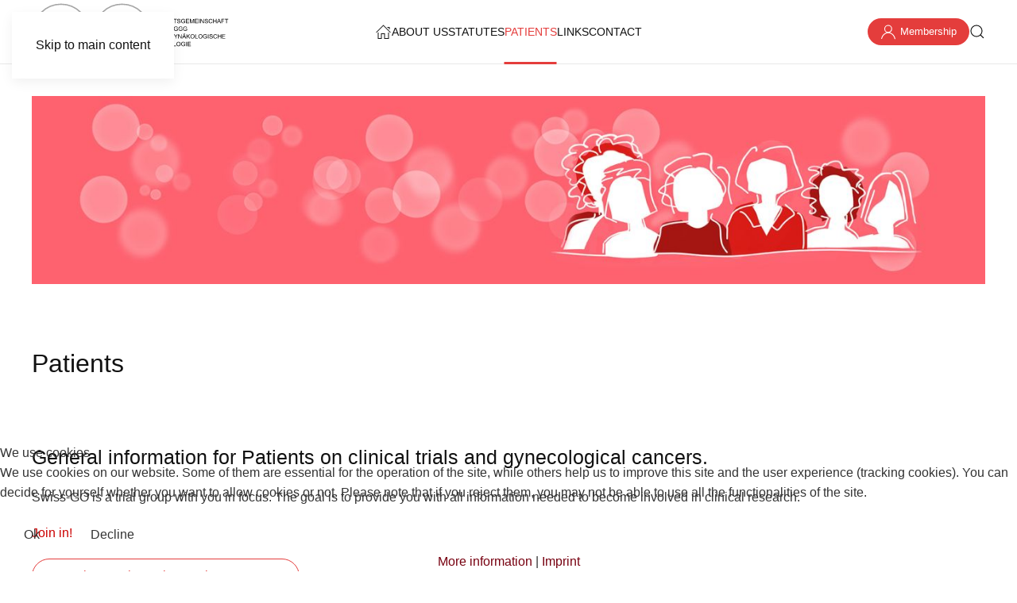

--- FILE ---
content_type: text/html; charset=utf-8
request_url: https://swissago.ch/patients
body_size: 5659
content:
<!DOCTYPE html>
<html lang="en-gb" dir="ltr">
    
<head>
<script type="text/javascript">  (function(){    function blockCookies(disableCookies, disableLocal, disableSession){    if(disableCookies == 1){    if(!document.__defineGetter__){    Object.defineProperty(document, 'cookie',{    get: function(){ return ''; },    set: function(){ return true;}    });    }else{    var oldSetter = document.__lookupSetter__('cookie');    if(oldSetter) {    Object.defineProperty(document, 'cookie', {    get: function(){ return ''; },    set: function(v){    if(v.match(/reDimCookieHint\=/) || v.match(/8cdff2dab2f54c2c992c9f5b3c4ccb56\=/)) {    oldSetter.call(document, v);    }    return true;    }    });    }    }    var cookies = document.cookie.split(';');    for (var i = 0; i < cookies.length; i++) {    var cookie = cookies[i];    var pos = cookie.indexOf('=');    var name = '';    if(pos > -1){    name = cookie.substr(0, pos);    }else{    name = cookie;    }    if(name.match(/reDimCookieHint/)) {    document.cookie = name + '=; expires=Thu, 01 Jan 1970 00:00:00 GMT';    }    }    }    if(disableLocal == 1){    window.localStorage.clear();    window.localStorage.__proto__ = Object.create(window.Storage.prototype);    window.localStorage.__proto__.setItem = function(){ return undefined; };    }    if(disableSession == 1){    window.sessionStorage.clear();    window.sessionStorage.__proto__ = Object.create(window.Storage.prototype);    window.sessionStorage.__proto__.setItem = function(){ return undefined; };    }    }    blockCookies(1,1,1);    }());    </script>


        <meta charset="utf-8">
	<meta name="rights" content="Swiss AGO">
	<meta name="author" content="J. Frank">
	<meta name="viewport" content="width=device-width, initial-scale=1">
	<meta name="description" content="General information for Patients on clinical trials and gynecological cancers">
	<meta name="generator" content="Joomla! - Open Source Content Management">
	<title>Patients</title>
	<link href="https://swissago.ch/component/finder/search?format=opensearch&amp;Itemid=101" rel="search" title="OpenSearch Swiss AGO" type="application/opensearchdescription+xml">

                <link rel="icon" href="/images/favicon.ico" sizes="any">
                                <link rel="apple-touch-icon" href="/images/apple_touch_icon.png">
                <link href="/media/vendor/joomla-custom-elements/css/joomla-alert.min.css?0.4.1" rel="stylesheet">
	<link href="/plugins/system/cookiehint/css/redimstyle.css?7ee732" rel="stylesheet">
	<link href="/media/system/css/joomla-fontawesome.min.css?5.0.2" rel="preload" as="style" onload="this.onload=null;this.rel='stylesheet'">
	<link href="/templates/yootheme/css/theme.9.css?1768488629" rel="stylesheet">
	<link href="/media/plg_system_jcepro/site/css/content.min.css?86aa0286b6232c4a5b58f892ce080277" rel="stylesheet">
	<style>#redim-cookiehint-bottom {position: fixed; z-index: 99999; left: 0px; right: 0px; bottom: 0px; top: auto !important;}</style>

        <script src="/media/vendor/awesomplete/js/awesomplete.min.js?1.1.7" defer></script>
	<script type="application/json" class="joomla-script-options new">{"joomla.jtext":{"JLIB_JS_AJAX_ERROR_OTHER":"An error has occurred while fetching the JSON data: HTTP %s status code.","JLIB_JS_AJAX_ERROR_PARSE":"A parse error has occurred while processing the following JSON data:<br><code style=\"color:inherit;white-space:pre-wrap;padding:0;margin:0;border:0;background:inherit;\">%s<\/code>","ERROR":"Error","MESSAGE":"Message","NOTICE":"Notice","WARNING":"Warning","JCLOSE":"Close","JOK":"OK","JOPEN":"Open"},"finder-search":{"url":"\/component\/finder\/?task=suggestions.suggest&amp;format=json&amp;tmpl=component&amp;Itemid=101"},"system.paths":{"root":"","rootFull":"https:\/\/swissago.ch\/","base":"","baseFull":"https:\/\/swissago.ch\/"},"csrf.token":"37849c230016ecbdcbef2e6b03785433"}</script>
	<script src="/media/system/js/core.min.js?a3d8f8"></script>
	<script src="/media/com_finder/js/finder.min.js?755761" type="module"></script>
	<script src="/media/system/js/messages.min.js?9a4811" type="module"></script>
	<script src="/templates/yootheme/vendor/assets/uikit/dist/js/uikit.min.js?5.0.2"></script>
	<script src="/templates/yootheme/vendor/assets/uikit/dist/js/uikit-icons-design-escapes.min.js?5.0.2"></script>
	<script src="/templates/yootheme/assets/site/js/theme.js?5.0.2"></script>
	<script type="application/ld+json">{"@context":"https://schema.org","@graph":[{"@type":"Organization","@id":"https://swissago.ch/#/schema/Organization/base","name":"Swiss AGO","url":"https://swissago.ch/"},{"@type":"WebSite","@id":"https://swissago.ch/#/schema/WebSite/base","url":"https://swissago.ch/","name":"Swiss AGO","publisher":{"@id":"https://swissago.ch/#/schema/Organization/base"},"potentialAction":{"@type":"SearchAction","target":"https://swissago.ch/component/finder/search?q={search_term_string}&amp;Itemid=101","query-input":"required name=search_term_string"}},{"@type":"WebPage","@id":"https://swissago.ch/#/schema/WebPage/base","url":"https://swissago.ch/patients","name":"Patients","description":"General information for Patients on clinical trials and gynecological cancers","isPartOf":{"@id":"https://swissago.ch/#/schema/WebSite/base"},"about":{"@id":"https://swissago.ch/#/schema/Organization/base"},"inLanguage":"en-GB"},{"@type":"Article","@id":"https://swissago.ch/#/schema/com_content/article/56","name":"Patients","headline":"Patients","inLanguage":"en-GB","author":{"@type":"Person","name":"J. Frank"},"articleSection":"Association","dateCreated":"2023-04-23T09:35:06+00:00","isPartOf":{"@id":"https://swissago.ch/#/schema/WebPage/base"}}]}</script>
	<script>window.yootheme ||= {}; yootheme.theme = {"i18n":{"close":{"label":"Close"},"totop":{"label":"Back to top"},"marker":{"label":"Open"},"navbarToggleIcon":{"label":"Open Menu"},"paginationPrevious":{"label":"Previous page"},"paginationNext":{"label":"Next Page"},"searchIcon":{"toggle":"Open Search","submit":"Submit Search"},"slider":{"next":"Next slide","previous":"Previous slide","slideX":"Slide %s","slideLabel":"%s of %s"},"slideshow":{"next":"Next slide","previous":"Previous slide","slideX":"Slide %s","slideLabel":"%s of %s"},"lightboxPanel":{"next":"Next slide","previous":"Previous slide","slideLabel":"%s of %s","close":"Close"}}};</script>

    </head>
    <body class="">

        <div class="uk-hidden-visually uk-notification uk-notification-top-left uk-width-auto">
            <div class="uk-notification-message">
                <a href="#tm-main" class="uk-link-reset">Skip to main content</a>
            </div>
        </div>

        
        
        <div class="tm-page">

                        


<header class="tm-header-mobile uk-hidden@l">


        <div uk-sticky cls-active="uk-navbar-sticky" sel-target=".uk-navbar-container">
    
        <div class="uk-navbar-container">

            <div class="uk-container uk-container-expand">
                <nav class="uk-navbar" uk-navbar="{&quot;align&quot;:&quot;center&quot;,&quot;container&quot;:&quot;.tm-header-mobile &gt; [uk-sticky]&quot;,&quot;boundary&quot;:&quot;.tm-header-mobile .uk-navbar-container&quot;}">

                                        <div class="uk-navbar-left ">

                                                    <a href="https://swissago.ch/" aria-label="Back to home" class="uk-logo uk-navbar-item">
    <img src="/images/logo-AGO.svg" width="220" height="64" alt="Swiss AGO"></a>
                        
                        
                        
                    </div>
                    
                    
                                        <div class="uk-navbar-right">

                                                    <a uk-toggle href="#tm-dialog-mobile" class="uk-navbar-toggle">

        
        <div uk-navbar-toggle-icon></div>

        
    </a>
                        
                                                    
                        
                    </div>
                    
                </nav>
            </div>

        </div>

        </div>
    



        <div id="tm-dialog-mobile" uk-offcanvas="container: true; overlay: true" mode="slide">
        <div class="uk-offcanvas-bar uk-flex uk-flex-column">

                        <button class="uk-offcanvas-close uk-close-large" type="button" uk-close uk-toggle="cls: uk-close-large; mode: media; media: @s"></button>
            
                        <div class="uk-margin-auto-bottom">
                
<div class="uk-grid uk-child-width-1-1" uk-grid>    <div>
<div class="uk-panel" id="module-119">

    
    
<ul class="uk-nav uk-nav-default">
    
	<li class="item-218"><a href="/membership"><span class="uk-margin-xsmall-right" uk-icon="icon: users;"></span> Membership</a></li></ul>

</div>
</div>    <div>
<div class="uk-panel" id="module-93">

    
    
<div class="uk-grid-margin uk-grid tm-grid-expand uk-child-width-1-1">
    
        
<div class="uk-width-1-1">
    
        
            
            
            
                
                    <hr>
                
            
        
    
</div>
    
</div>
</div>
</div>    <div>
<div class="uk-panel" id="module-120">

    
    
<ul class="uk-nav uk-nav-default">
    
	<li class="item-101"><a href="/"><span uk-icon="icon: home;"></span> </a></li>
	<li class="item-219 uk-parent"><a href="/about-us">About us</a>
	<ul class="uk-nav-sub">

		<li class="item-220"><a href="/about-us/executive-board">Executive board</a></li>
		<li class="item-221"><a href="/about-us/members"> Members</a></li>
		<li class="item-222"><a href="/about-us/sponsors">Sponsors </a></li>
		<li class="item-223"><a href="/about-us/gyn-onkologen">Gyn.Onkologen</a></li></ul></li>
	<li class="item-224"><a href="/statutes">Statutes</a></li>
	<li class="item-225 uk-active"><a href="/patients">Patients</a></li>
	<li class="item-226"><a href="/links">Links</a></li>
	<li class="item-227"><a href="/contact">Contact</a></li></ul>

</div>
</div>    <div>
<div class="uk-panel" id="module-121">

    
    
<div class="uk-grid-margin uk-grid tm-grid-expand uk-child-width-1-1">
    
        
<div class="uk-width-1-1">
    
        
            
            
            
                
                    <hr>
                
            
        
    
</div>
    
</div>
</div>
</div>    <div>
<div class="uk-panel" id="module-118">

    
    
<ul class="uk-nav uk-nav-default">
    
	<li class="item-216"><a href="/imprint">Imprint</a></li>
	<li class="item-217"><a href="/privacy-policy">Privacy Policy</a></li></ul>

</div>
</div></div>
            </div>
            
            
        </div>
    </div>
    
    
    

</header>




<header class="tm-header uk-visible@l">



        <div uk-sticky media="@l" cls-active="uk-navbar-sticky" sel-target=".uk-navbar-container">
    
        <div class="uk-navbar-container">

            <div class="uk-container uk-container-large">
                <nav class="uk-navbar" uk-navbar="{&quot;align&quot;:&quot;center&quot;,&quot;container&quot;:&quot;.tm-header &gt; [uk-sticky]&quot;,&quot;boundary&quot;:&quot;.tm-header .uk-navbar-container&quot;}">

                                        <div class="uk-navbar-left ">

                                                    <a href="https://swissago.ch/" aria-label="Back to home" class="uk-logo uk-navbar-item">
    <img src="/images/logo-AGO.svg" width="250" height="73" alt="Swiss AGO"></a>
                        
                        
                        
                    </div>
                    
                                        <div class="uk-navbar-center">

                        
                                                    
<ul class="uk-navbar-nav" id="module-117">
    
	<li class="item-101"><a href="/" class="uk-preserve-width"><span uk-icon="icon: home;"></span> </a></li>
	<li class="item-219 uk-parent"><a href="/about-us">About us</a>
	<div class="uk-drop uk-navbar-dropdown"><div><ul class="uk-nav uk-navbar-dropdown-nav">

		<li class="item-220"><a href="/about-us/executive-board">Executive board</a></li>
		<li class="item-221"><a href="/about-us/members"> Members</a></li>
		<li class="item-222"><a href="/about-us/sponsors">Sponsors </a></li>
		<li class="item-223"><a href="/about-us/gyn-onkologen">Gyn.Onkologen</a></li></ul></div></div></li>
	<li class="item-224"><a href="/statutes">Statutes</a></li>
	<li class="item-225 uk-active"><a href="/patients">Patients</a></li>
	<li class="item-226"><a href="/links">Links</a></li>
	<li class="item-227"><a href="/contact">Contact</a></li></ul>

                        
                    </div>
                    
                                        <div class="uk-navbar-right">

                        
                                                    
<div class="uk-navbar-item" id="module-125">

    
    
<div class="uk-grid-margin uk-grid tm-grid-expand uk-child-width-1-1">
    
        
<div class="uk-width-1-1">
    
        
            
            
            
                
                    
<div class="uk-margin">
    
    
        
        
<a class="el-content uk-button uk-button-primary uk-button-small uk-flex-inline uk-flex-center uk-flex-middle" title="membership" href="/membership">
        <span class="uk-margin-xsmall-right" uk-icon="user"></span>    
        Membership    
    
</a>


        
    
    
</div>

                
            
        
    
</div>
    
</div>
</div>


    <a class="uk-navbar-toggle" id="module-tm-3" href="#search-tm-3-search" uk-search-icon uk-toggle></a>

    <div uk-modal id="search-tm-3-search" class="uk-modal">
        <div class="uk-modal-dialog uk-modal-body">

            
            
                <form id="search-tm-3" action="/component/finder/search?Itemid=101" method="get" role="search" class="uk-search js-finder-searchform uk-width-1-1 uk-search-medium"><input name="q" class="js-finder-search-query uk-search-input" placeholder="Search" required aria-label="Search" type="search" autofocus><input type="hidden" name="Itemid" value="101"><button uk-search-icon class="uk-search-icon-flip" type="submit"></button></form>
                
            
        </div>
    </div>


                        
                    </div>
                    
                </nav>
            </div>

        </div>

        </div>
    







</header>

            
            

            <main id="tm-main">

                
                <div id="system-message-container" aria-live="polite"></div>

                <!-- Builder #page -->
<div class="uk-section-default uk-section uk-section-small">
    
        
        
        
            
                                <div class="uk-container">                
                    
<div class="uk-grid-margin uk-grid tm-grid-expand uk-child-width-1-1">
    
        
<div class="uk-width-1-1">
    
        
            
            
            
                
                    
<div class="uk-margin uk-text-center">
        <img class="el-image" src="/images/headers/ago-header-02.jpg" alt="Patients" loading="lazy" width="3440" height="680" srcset="/media/yootheme/cache/ac/accf2b3e.jpg?src=images/headers/ago-header-02.jpg&amp;thumbnail=768,152,&amp;hash=4695b517 768w, /media/yootheme/cache/75/75fe7cc1.jpg?src=images/headers/ago-header-02.jpg&amp;thumbnail=1024,202,&amp;hash=dbf91c80 1024w, /media/yootheme/cache/8d/8dc69b3d.jpg?src=images/headers/ago-header-02.jpg&amp;thumbnail=1366,270,&amp;hash=9aa48787 1366w, /media/yootheme/cache/37/377287b3.jpg?src=images/headers/ago-header-02.jpg&amp;thumbnail=1600,316,&amp;hash=b201c2c1 1600w, /media/yootheme/cache/c4/c4ebeab8.jpg?src=images/headers/ago-header-02.jpg&amp;thumbnail=1920,380,&amp;hash=305eb7f1 1920w, /images/headers/ago-header-02.jpg 3440w" sizes="(min-width: 3440px) 3440px">    
    
</div>
                
            
        
    
</div>
    
</div>
                                </div>                
            
        
    
</div>
<div class="uk-section-default uk-section uk-section-small">
    
        
        
        
            
                                <div class="uk-container">                
                    
<div class="uk-grid-margin uk-grid tm-grid-expand uk-child-width-1-1">
    
        
<div class="uk-width-1-1">
    
        
            
            
            
                
                    
<h1 class="uk-h2">
    
        
                    Patients        
        
    
</h1>
                
            
        
    
</div>
    
</div>
                                </div>                
            
        
    
</div>
<div class="uk-section-default uk-section uk-section-small">
    
        
        
        
            
                                <div class="uk-container">                
                    
<div class="uk-grid-margin uk-grid tm-grid-expand uk-child-width-1-1">
    
        
<div class="uk-width-1-1">
    
        
            
            
            
                
                    <div class="uk-panel uk-margin"><h3>General information for Patients on clinical trials and gynecological cancers.</h3>
<p>Swiss-GO is a trial group with you in focus. The goal is to provide you with all information needed to become involved in clinical research.</p>
<p><span style="color: #cc0000;">Join in!</span>&nbsp;</p></div>
<div class="uk-margin">
    
    
        
        
<a class="el-content uk-button uk-button-default" href="https://swiss-go.ch/en/patients" target="_blank">
    
        Continue to the patient Swiss GO page    
    
</a>


        
    
    
</div>

                
            
        
    
</div>
    
</div>
                                </div>                
            
        
    
</div>
<div class="uk-section-muted uk-section">
    
        
        
        
            
                                <div class="uk-container">                
                    
<div class="uk-grid-margin uk-grid tm-grid-expand uk-child-width-1-1">
    
        
<div class="uk-width-1-1">
    
        
            
            
            
                
                    
<div class="uk-margin uk-text-center">
        <img class="el-image" src="/images/logo-AGO.svg" alt="Logo" loading="lazy" width="300" height="87">    
    
</div>
<h3 class="uk-text-center">
    
        
                    General Questions or Feedback? Send your inquiry now!        
        
    
</h3>
<div class="uk-margin uk-text-center">
    
    
        
        
<a class="el-content uk-button uk-button-default" href="/contact">
    
        Contact online    
    
</a>


        
    
    
</div>

                
            
        
    
</div>
    
</div>
                                </div>                
            
        
    
</div>

                
            </main>

            

                        <footer>
                <!-- Builder #footer -->
<div class="uk-section-secondary uk-section uk-section-small">
    
        
        
        
            
                                <div class="uk-container uk-container-large">                
                    
<div class="uk-grid tm-grid-expand uk-grid-column-collapse uk-margin" uk-grid>
    
        
<div class="uk-grid-item-match uk-flex-middle uk-width-1-3@m uk-flex-first@m">
    
        
            
            
                        <div class="uk-panel uk-width-1-1">            
                
                    <div class="uk-panel uk-text-small uk-margin uk-text-left@m uk-text-center">©
<script>
 document.currentScript.insertAdjacentHTML('afterend', '<time datetime="' + new Date().toJSON() + '">' + new Intl.DateTimeFormat(document.documentElement.lang, {year: 'numeric'}).format() + '</time>');     
// ]]></script>
SWISS AGO. All rights reserved.<br> Design by <a href="https://kallysoft.ch/" target="_blank" rel="noopener noreferrer">Kallysoft Informatik AG</a></div>
                
                        </div>            
        
    
</div>
<div class="uk-grid-item-match uk-flex-middle uk-width-1-3@m uk-flex-first@m">
    
        
            
            
                        <div class="uk-panel uk-width-1-1">            
                
                    
<div class="uk-text-center"><a href="#" uk-totop uk-scroll></a></div>
                
                        </div>            
        
    
</div>
<div class="uk-width-1-3@m uk-flex-first">
    
        
            
            
            
                
                    
<div class="uk-margin uk-text-right@m uk-text-center">
    
        <ul class="uk-margin-remove-bottom uk-subnav  uk-subnav-divider uk-flex-right@m uk-flex-center" uk-margin>                <li class="el-item ">
<a class="el-link" href="/imprint">
        Imprint
</a></li>
                <li class="el-item ">
<a class="el-link" href="/privacy-policy">
        Privacy Policy
</a></li>
                </ul>
    
</div>
                
            
        
    
</div>
    
</div>
                                </div>                
            
        
    
</div>            </footer>
            
        </div>

        
        

    
<script type="text/javascript">   function cookiehintsubmitnoc(obj) {     if (confirm("A refusal will affect the functions of the website. Do you really want to decline?")) {       document.cookie = 'reDimCookieHint=-1; expires=0; path=/';       cookiehintfadeOut(document.getElementById('redim-cookiehint-bottom'));       return true;     } else {       return false;     }   } </script> <div id="redim-cookiehint-bottom">   <div id="redim-cookiehint">     <div class="cookiehead">       <span class="headline">We use cookies</span>     </div>     <div class="cookiecontent">   <p>We use cookies on our website. Some of them are essential for the operation of the site, while others help us to improve this site and the user experience (tracking cookies). You can decide for yourself whether you want to allow cookies or not. Please note that if you reject them, you may not be able to use all the functionalities of the site.</p>    </div>     <div class="cookiebuttons">       <a id="cookiehintsubmit" onclick="return cookiehintsubmit(this);" href="https://swissago.ch/patients?rCH=2"         class="btn">Ok</a>           <a id="cookiehintsubmitno" onclick="return cookiehintsubmitnoc(this);" href="https://swissago.ch/patients?rCH=-2"           class="btn">Decline</a>          <div class="text-center" id="cookiehintinfo">              <a target="_self" href="https://swissago.ch/privacy-policy">More information</a>                  |                  <a target="_self" href="https://swissago.ch/imprint">Imprint</a>            </div>      </div>     <div class="clr"></div>   </div> </div>     <script type="text/javascript">        if (!navigator.cookieEnabled) {         document.addEventListener("DOMContentLoaded", function (event) {           document.getElementById('redim-cookiehint-bottom').remove();         });       }        function cookiehintfadeOut(el) {         el.style.opacity = 1;         (function fade() {           if ((el.style.opacity -= .1) < 0) {             el.style.display = "none";           } else {             requestAnimationFrame(fade);           }         })();       }             function cookiehintsubmit(obj) {         document.cookie = 'reDimCookieHint=1; expires=Fri, 15 Jan 2027 23:59:59 GMT;; path=/';         cookiehintfadeOut(document.getElementById('redim-cookiehint-bottom'));         return true;       }        function cookiehintsubmitno(obj) {         document.cookie = 'reDimCookieHint=-1; expires=0; path=/';         cookiehintfadeOut(document.getElementById('redim-cookiehint-bottom'));         return true;       }     </script>     
</body>
</html>


--- FILE ---
content_type: image/svg+xml
request_url: https://swissago.ch/images/logo-AGO.svg
body_size: 3884
content:
<?xml version="1.0" encoding="utf-8"?>
<!-- Generator: Adobe Illustrator 27.5.0, SVG Export Plug-In . SVG Version: 6.00 Build 0)  -->
<svg version="1.1" id="Logo" xmlns="http://www.w3.org/2000/svg" xmlns:xlink="http://www.w3.org/1999/xlink" x="0px" y="0px"
	 viewBox="0 0 930 270.2" style="enable-background:new 0 0 930 270.2;" xml:space="preserve">
<style type="text/css">
	.st0{fill:#FFFFFF;stroke:#A6A6A6;stroke-width:6;stroke-miterlimit:8;}
	.st1{fill:#FF0000;}
	.st2{fill:none;stroke:#FF0000;stroke-width:6;stroke-miterlimit:8;}
</style>
<g>
	<path class="st0" d="M292.6,135c0-71.8,58.2-130,130-130s130,58.2,130,130c0,71.8-58.2,130-130,130S292.6,206.8,292.6,135
		L292.6,135z"/>
	<g>
		<path class="st1" d="M393.7,160.8h-11.3l-4.5-11.7h-20.6l-4.3,11.7h-11l20.1-51.5h11L393.7,160.8z M374.6,140.4l-7.1-19.1l-7,19.1
			H374.6z"/>
		<path class="st1" d="M423.2,141.8v-8.7h22.4v20.5c-2.2,2.1-5.3,4-9.5,5.6c-4.1,1.6-8.3,2.4-12.6,2.4c-5.4,0-10.1-1.1-14.1-3.4
			s-7-5.5-9-9.7c-2-4.2-3-8.8-3-13.7c0-5.4,1.1-10.1,3.4-14.3c2.2-4.2,5.5-7.4,9.9-9.6c3.3-1.7,7.4-2.6,12.3-2.6
			c6.4,0,11.4,1.3,15,4c3.6,2.7,5.9,6.4,6.9,11.1l-10.3,1.9c-0.7-2.5-2.1-4.5-4.1-6c-2-1.5-4.5-2.2-7.5-2.2c-4.5,0-8.2,1.4-10.8,4.3
			c-2.7,2.9-4,7.2-4,12.8c0,6.1,1.4,10.7,4.1,13.8c2.7,3.1,6.3,4.6,10.7,4.6c2.2,0,4.4-0.4,6.6-1.3c2.2-0.9,4.1-1.9,5.6-3.1v-6.5
			H423.2z"/>
		<path class="st1" d="M453.1,135.3c0-5.2,0.8-9.7,2.4-13.2c1.2-2.6,2.8-5,4.8-7.1c2-2.1,4.2-3.6,6.7-4.6c3.2-1.4,6.9-2,11.1-2
			c7.6,0,13.7,2.4,18.2,7.1c4.6,4.7,6.8,11.3,6.8,19.7c0,8.3-2.3,14.8-6.8,19.5c-4.5,4.7-10.6,7-18.1,7c-7.7,0-13.8-2.3-18.3-7
			C455.4,149.9,453.1,143.5,453.1,135.3z M463.9,135c0,5.8,1.3,10.3,4,13.3c2.7,3,6.1,4.5,10.3,4.5s7.6-1.5,10.2-4.5s4-7.5,4-13.4
			c0-5.9-1.3-10.3-3.9-13.2c-2.6-2.9-6-4.4-10.3-4.4s-7.7,1.5-10.4,4.4C465.2,124.6,463.9,129,463.9,135z"/>
	</g>
</g>
<g id="Kreuz">
	<path class="st0" d="M6.8,135C6.8,63.2,65,5,136.8,5s130,58.2,130,130c0,71.8-58.2,130-130,130S6.8,206.8,6.8,135L6.8,135z"/>
	<polygon class="st2" points="95.2,120.8 122.5,120.8 122.5,93.5 151,93.5 151,120.8 178.3,120.8 178.3,149.2 151,149.2 151,176.4 
		122.5,176.4 122.5,149.2 95.2,149.2 95.2,120.8 	"/>
</g>
<g>
	<path d="M578,94.2l7.7-20h2.9l8.2,20h-3l-2.3-6.1H583l-2.2,6.1H578z M583.8,86h6.8l-2.1-5.6c-0.6-1.7-1.1-3.1-1.4-4.2
		c-0.3,1.3-0.6,2.6-1.1,3.8L583.8,86z"/>
	<path d="M598.9,94.2v-20h8.9c1.8,0,3.1,0.2,4.1,0.5c0.9,0.4,1.7,1,2.2,1.9c0.6,0.9,0.8,1.9,0.8,3c0,1.4-0.5,2.6-1.4,3.6
		c-0.9,1-2.3,1.6-4.3,1.9c0.7,0.3,1.2,0.7,1.6,1c0.8,0.7,1.5,1.6,2.2,2.7l3.5,5.5h-3.3l-2.7-4.2c-0.8-1.2-1.4-2.1-1.9-2.8
		c-0.5-0.6-1-1.1-1.3-1.3c-0.4-0.3-0.8-0.4-1.2-0.5c-0.3-0.1-0.8-0.1-1.5-0.1h-3.1v8.9H598.9z M601.5,83h5.7c1.2,0,2.2-0.1,2.8-0.4
		c0.7-0.3,1.2-0.7,1.6-1.2c0.4-0.6,0.5-1.2,0.5-1.8c0-0.9-0.3-1.7-1-2.3c-0.7-0.6-1.8-0.9-3.3-0.9h-6.3V83z"/>
	<path d="M618.9,94.2v-20h7.5c1.5,0,2.8,0.2,3.7,0.6c0.9,0.4,1.6,1,2.2,1.9c0.5,0.8,0.8,1.7,0.8,2.6c0,0.9-0.2,1.7-0.7,2.4
		c-0.5,0.8-1.2,1.4-2.1,1.8c1.2,0.4,2.1,1,2.8,1.8c0.7,0.9,1,1.9,1,3c0,0.9-0.2,1.8-0.6,2.6s-0.9,1.4-1.5,1.9s-1.3,0.8-2.2,1
		c-0.9,0.2-2,0.3-3.2,0.3H618.9z M621.6,82.6h4.3c1.2,0,2-0.1,2.5-0.2c0.7-0.2,1.2-0.5,1.5-1s0.5-1,0.5-1.8c0-0.7-0.2-1.3-0.5-1.8
		s-0.8-0.9-1.4-1c-0.6-0.2-1.6-0.3-3-0.3h-4V82.6z M621.6,91.9h5c0.9,0,1.5,0,1.8-0.1c0.6-0.1,1.1-0.3,1.5-0.5
		c0.4-0.3,0.7-0.6,1-1.1c0.3-0.5,0.4-1.1,0.4-1.7c0-0.7-0.2-1.4-0.6-1.9c-0.4-0.6-0.9-0.9-1.6-1.2c-0.7-0.2-1.7-0.3-2.9-0.3h-4.6
		V91.9z"/>
	<path d="M637.7,94.2v-20h14.5v2.4h-11.8v6.1h11.1V85h-11.1v6.8h12.3v2.4H637.7z"/>
	<path d="M656.8,94.2v-20h2.7v20H656.8z"/>
	<path d="M669.2,94.2V76.5h-6.6v-2.4h15.9v2.4h-6.6v17.7H669.2z"/>
	<path d="M680.3,87.8l2.5-0.2c0.1,1,0.4,1.8,0.8,2.5s1.1,1.2,2,1.6s1.9,0.6,3.1,0.6c1,0,1.9-0.2,2.7-0.5s1.4-0.7,1.7-1.2
		c0.4-0.5,0.6-1.1,0.6-1.7c0-0.6-0.2-1.2-0.5-1.6c-0.4-0.5-1-0.9-1.8-1.2c-0.5-0.2-1.7-0.5-3.6-1c-1.8-0.4-3.1-0.9-3.9-1.3
		c-1-0.5-1.7-1.1-2.1-1.9c-0.5-0.7-0.7-1.6-0.7-2.5c0-1,0.3-2,0.9-2.8c0.6-0.9,1.4-1.5,2.5-2c1.1-0.5,2.3-0.7,3.7-0.7
		c1.5,0,2.8,0.2,3.9,0.7s2,1.2,2.6,2.1s0.9,2,1,3.2l-2.5,0.2c-0.1-1.3-0.6-2.2-1.4-2.9c-0.8-0.6-2-1-3.5-1c-1.6,0-2.8,0.3-3.5,0.9
		s-1.1,1.3-1.1,2.1c0,0.7,0.3,1.3,0.8,1.8c0.5,0.5,1.8,0.9,4,1.4c2.2,0.5,3.6,0.9,4.4,1.3c1.2,0.5,2,1.2,2.6,2
		c0.6,0.8,0.8,1.8,0.8,2.9c0,1.1-0.3,2.1-0.9,3s-1.5,1.7-2.6,2.2s-2.4,0.8-3.9,0.8c-1.8,0-3.3-0.3-4.6-0.8s-2.2-1.3-2.9-2.4
		C680.7,90.3,680.3,89.1,680.3,87.8z"/>
	<path d="M709.2,86.4V84l8.5,0v7.4c-1.3,1-2.6,1.8-4,2.3s-2.8,0.8-4.3,0.8c-2,0-3.8-0.4-5.4-1.3c-1.6-0.8-2.8-2.1-3.6-3.7
		c-0.8-1.6-1.2-3.4-1.2-5.3c0-2,0.4-3.8,1.2-5.5c0.8-1.7,2-2.9,3.5-3.8s3.3-1.2,5.3-1.2c1.4,0,2.8,0.2,3.9,0.7
		c1.2,0.5,2.1,1.1,2.8,2c0.7,0.8,1.2,1.9,1.5,3.3l-2.4,0.7c-0.3-1-0.7-1.8-1.1-2.4c-0.4-0.6-1.1-1.1-1.9-1.4
		c-0.8-0.4-1.8-0.5-2.8-0.5c-1.2,0-2.3,0.2-3.1,0.6s-1.6,0.9-2.1,1.5s-1,1.3-1.3,2c-0.5,1.2-0.8,2.6-0.8,4c0,1.8,0.3,3.3,0.9,4.5
		s1.5,2.1,2.7,2.7c1.2,0.6,2.4,0.9,3.7,0.9c1.1,0,2.3-0.2,3.4-0.7c1.1-0.4,1.9-0.9,2.5-1.4v-3.7H709.2z"/>
	<path d="M721.7,94.2v-20h14.5v2.4h-11.8v6.1h11.1V85h-11.1v6.8h12.3v2.4H721.7z"/>
	<path d="M740.2,94.2v-20h4l4.7,14.2c0.4,1.3,0.8,2.3,1,3c0.2-0.7,0.6-1.8,1.1-3.2l4.8-13.9h3.6v20h-2.6V77.5l-5.8,16.8h-2.4
		l-5.8-17.1v17.1H740.2z"/>
	<path d="M763.6,94.2v-20h14.5v2.4h-11.8v6.1h11.1V85h-11.1v6.8h12.3v2.4H763.6z"/>
	<path d="M782.7,94.2v-20h2.7v20H782.7z"/>
	<path d="M790,94.2v-20h2.7l10.5,15.7V74.2h2.5v20h-2.7l-10.5-15.8v15.8H790z"/>
	<path d="M809.3,87.8l2.5-0.2c0.1,1,0.4,1.8,0.8,2.5s1.1,1.2,2,1.6s1.9,0.6,3.1,0.6c1,0,1.9-0.2,2.7-0.5s1.4-0.7,1.7-1.2
		c0.4-0.5,0.6-1.1,0.6-1.7c0-0.6-0.2-1.2-0.5-1.6c-0.4-0.5-1-0.9-1.8-1.2c-0.5-0.2-1.7-0.5-3.6-1c-1.8-0.4-3.1-0.9-3.9-1.3
		c-1-0.5-1.7-1.1-2.1-1.9c-0.5-0.7-0.7-1.6-0.7-2.5c0-1,0.3-2,0.9-2.8c0.6-0.9,1.4-1.5,2.5-2c1.1-0.5,2.3-0.7,3.7-0.7
		c1.5,0,2.8,0.2,3.9,0.7s2,1.2,2.6,2.1s0.9,2,1,3.2l-2.5,0.2c-0.1-1.3-0.6-2.2-1.4-2.9c-0.8-0.6-2-1-3.5-1c-1.6,0-2.8,0.3-3.5,0.9
		s-1.1,1.3-1.1,2.1c0,0.7,0.3,1.3,0.8,1.8c0.5,0.5,1.8,0.9,4,1.4c2.2,0.5,3.6,0.9,4.4,1.3c1.2,0.5,2,1.2,2.6,2
		c0.6,0.8,0.8,1.8,0.8,2.9c0,1.1-0.3,2.1-0.9,3s-1.5,1.7-2.6,2.2s-2.4,0.8-3.9,0.8c-1.8,0-3.3-0.3-4.6-0.8s-2.2-1.3-2.9-2.4
		C809.7,90.3,809.4,89.1,809.3,87.8z"/>
	<path d="M843.2,87.2l2.7,0.7c-0.6,2.2-1.6,3.8-3,5c-1.4,1.1-3.2,1.7-5.3,1.7c-2.2,0-3.9-0.4-5.3-1.3c-1.4-0.9-2.4-2.2-3.1-3.8
		s-1.1-3.5-1.1-5.4c0-2.1,0.4-3.9,1.2-5.5c0.8-1.6,1.9-2.7,3.4-3.5s3.1-1.2,4.9-1.2c2,0,3.7,0.5,5.1,1.5c1.4,1,2.3,2.5,2.9,4.3
		l-2.6,0.6c-0.5-1.5-1.1-2.5-2-3.2c-0.9-0.7-2-1-3.3-1c-1.5,0-2.8,0.4-3.9,1.1s-1.8,1.7-2.2,3s-0.6,2.5-0.6,3.8
		c0,1.7,0.2,3.2,0.7,4.5s1.3,2.2,2.3,2.9s2.2,0.9,3.4,0.9c1.5,0,2.7-0.4,3.8-1.3C842.1,90.2,842.8,88.9,843.2,87.2z"/>
	<path d="M849.1,94.2v-20h2.7v8.2h10.4v-8.2h2.7v20h-2.7v-9.4h-10.4v9.4H849.1z"/>
	<path d="M867.2,94.2l7.7-20h2.9l8.2,20h-3l-2.3-6.1h-8.4l-2.2,6.1H867.2z M872.9,86h6.8l-2.1-5.6c-0.6-1.7-1.1-3.1-1.4-4.2
		c-0.3,1.3-0.6,2.6-1.1,3.8L872.9,86z"/>
	<path d="M888.1,94.2v-20h13.5v2.4h-10.9v6.2h9.4v2.4h-9.4v9.1H888.1z"/>
	<path d="M910.3,94.2V76.5h-6.6v-2.4h15.9v2.4h-6.6v17.7H910.3z"/>
	<path d="M580.2,130.2v-20h6.9c1.6,0,2.7,0.1,3.6,0.3c1.1,0.3,2.1,0.7,2.9,1.4c1.1,0.9,1.8,2,2.4,3.4c0.5,1.4,0.8,3,0.8,4.8
		c0,1.5-0.2,2.9-0.5,4s-0.8,2.1-1.4,2.9c-0.6,0.8-1.2,1.4-1.8,1.8c-0.7,0.4-1.5,0.8-2.4,1c-0.9,0.2-2,0.3-3.2,0.3H580.2z
		 M582.8,127.9h4.3c1.3,0,2.4-0.1,3.1-0.4s1.4-0.6,1.8-1c0.6-0.6,1.1-1.5,1.5-2.5c0.4-1.1,0.5-2.3,0.5-3.9c0-2.1-0.3-3.7-1-4.8
		c-0.7-1.1-1.5-1.9-2.5-2.3c-0.7-0.3-1.9-0.4-3.4-0.4h-4.2V127.9z"/>
	<path d="M600.5,130.2v-20h14.5v2.4h-11.8v6.1h11.1v2.4h-11.1v6.8h12.3v2.4H600.5z"/>
	<path d="M619.1,130.2v-20h8.9c1.8,0,3.1,0.2,4.1,0.5c0.9,0.4,1.7,1,2.2,1.9c0.6,0.9,0.8,1.9,0.8,3c0,1.4-0.5,2.6-1.4,3.6
		c-0.9,1-2.3,1.6-4.3,1.9c0.7,0.3,1.2,0.7,1.6,1c0.8,0.7,1.5,1.6,2.2,2.7l3.5,5.5h-3.3l-2.7-4.2c-0.8-1.2-1.4-2.1-1.9-2.8
		c-0.5-0.6-1-1.1-1.3-1.3c-0.4-0.3-0.8-0.4-1.2-0.5c-0.3-0.1-0.8-0.1-1.5-0.1h-3.1v8.9H619.1z M621.8,119h5.7c1.2,0,2.2-0.1,2.8-0.4
		c0.7-0.3,1.2-0.7,1.6-1.2c0.4-0.6,0.5-1.2,0.5-1.8c0-0.9-0.3-1.7-1-2.3c-0.7-0.6-1.8-0.9-3.3-0.9h-6.3V119z"/>
	<path d="M646.2,123.8l2.5-0.2c0.1,1,0.4,1.8,0.8,2.5s1.1,1.2,2,1.6s1.9,0.6,3.1,0.6c1,0,1.9-0.2,2.7-0.5c0.8-0.3,1.4-0.7,1.7-1.2
		c0.4-0.5,0.6-1.1,0.6-1.7c0-0.6-0.2-1.2-0.5-1.6c-0.4-0.5-1-0.9-1.8-1.2c-0.5-0.2-1.7-0.5-3.6-1c-1.8-0.4-3.1-0.9-3.9-1.3
		c-1-0.5-1.7-1.1-2.1-1.9c-0.5-0.7-0.7-1.6-0.7-2.5c0-1,0.3-2,0.9-2.8c0.6-0.9,1.4-1.5,2.5-2c1.1-0.5,2.3-0.7,3.7-0.7
		c1.5,0,2.8,0.2,3.9,0.7s2,1.2,2.6,2.1s0.9,2,1,3.2L659,116c-0.1-1.3-0.6-2.2-1.4-2.9c-0.8-0.6-2-1-3.5-1c-1.6,0-2.8,0.3-3.5,0.9
		s-1.1,1.3-1.1,2.1c0,0.7,0.3,1.3,0.8,1.8c0.5,0.5,1.8,0.9,4,1.4c2.2,0.5,3.6,0.9,4.4,1.3c1.2,0.5,2,1.2,2.6,2
		c0.6,0.8,0.8,1.8,0.8,2.9c0,1.1-0.3,2.1-0.9,3c-0.6,0.9-1.5,1.7-2.6,2.2s-2.4,0.8-3.9,0.8c-1.8,0-3.3-0.3-4.6-0.8s-2.2-1.3-2.9-2.4
		C646.6,126.3,646.2,125.1,646.2,123.8z"/>
	<path d="M675.1,122.4V120l8.5,0v7.4c-1.3,1-2.6,1.8-4,2.3s-2.8,0.8-4.3,0.8c-2,0-3.8-0.4-5.4-1.3c-1.6-0.8-2.8-2.1-3.6-3.7
		c-0.8-1.6-1.2-3.4-1.2-5.3c0-2,0.4-3.8,1.2-5.5c0.8-1.7,2-2.9,3.5-3.8s3.3-1.2,5.3-1.2c1.4,0,2.8,0.2,3.9,0.7
		c1.2,0.5,2.1,1.1,2.8,2c0.7,0.8,1.2,1.9,1.5,3.3l-2.4,0.7c-0.3-1-0.7-1.8-1.1-2.4c-0.4-0.6-1.1-1.1-1.9-1.4
		c-0.8-0.4-1.8-0.5-2.8-0.5c-1.2,0-2.3,0.2-3.1,0.6s-1.6,0.9-2.1,1.5s-1,1.3-1.3,2c-0.5,1.2-0.8,2.6-0.8,4c0,1.8,0.3,3.3,0.9,4.5
		s1.5,2.1,2.7,2.7c1.2,0.6,2.4,0.9,3.7,0.9c1.1,0,2.3-0.2,3.4-0.7c1.1-0.4,1.9-0.9,2.5-1.4v-3.7H675.1z"/>
	<path d="M696.9,122.4V120l8.5,0v7.4c-1.3,1-2.6,1.8-4,2.3s-2.8,0.8-4.3,0.8c-2,0-3.8-0.4-5.4-1.3c-1.6-0.8-2.8-2.1-3.6-3.7
		c-0.8-1.6-1.2-3.4-1.2-5.3c0-2,0.4-3.8,1.2-5.5c0.8-1.7,2-2.9,3.5-3.8s3.3-1.2,5.3-1.2c1.4,0,2.8,0.2,3.9,0.7
		c1.2,0.5,2.1,1.1,2.8,2c0.7,0.8,1.2,1.9,1.5,3.3l-2.4,0.7c-0.3-1-0.7-1.8-1.1-2.4c-0.4-0.6-1.1-1.1-1.9-1.4
		c-0.8-0.4-1.8-0.5-2.8-0.5c-1.2,0-2.3,0.2-3.1,0.6s-1.6,0.9-2.1,1.5s-1,1.3-1.3,2c-0.5,1.2-0.8,2.6-0.8,4c0,1.8,0.3,3.3,0.9,4.5
		s1.5,2.1,2.7,2.7c1.2,0.6,2.4,0.9,3.7,0.9c1.1,0,2.3-0.2,3.4-0.7c1.1-0.4,1.9-0.9,2.5-1.4v-3.7H696.9z"/>
	<path d="M718.7,122.4V120l8.5,0v7.4c-1.3,1-2.6,1.8-4,2.3s-2.8,0.8-4.3,0.8c-2,0-3.8-0.4-5.4-1.3c-1.6-0.8-2.8-2.1-3.6-3.7
		c-0.8-1.6-1.2-3.4-1.2-5.3c0-2,0.4-3.8,1.2-5.5c0.8-1.7,2-2.9,3.5-3.8s3.3-1.2,5.3-1.2c1.4,0,2.8,0.2,3.9,0.7
		c1.2,0.5,2.1,1.1,2.8,2c0.7,0.8,1.2,1.9,1.5,3.3l-2.4,0.7c-0.3-1-0.7-1.8-1.1-2.4c-0.4-0.6-1.1-1.1-1.9-1.4
		c-0.8-0.4-1.8-0.5-2.8-0.5c-1.2,0-2.3,0.2-3.1,0.6s-1.6,0.9-2.1,1.5s-1,1.3-1.3,2c-0.5,1.2-0.8,2.6-0.8,4c0,1.8,0.3,3.3,0.9,4.5
		s1.5,2.1,2.7,2.7c1.2,0.6,2.4,0.9,3.7,0.9c1.1,0,2.3-0.2,3.4-0.7c1.1-0.4,1.9-0.9,2.5-1.4v-3.7H718.7z"/>
	<path d="M580.3,166.2v-20h13.5v2.4H583v6.2h9.4v2.4H583v9.1H580.3z"/>
	<path d="M610.4,146.2h2.7v11.6c0,2-0.2,3.6-0.7,4.8c-0.5,1.2-1.3,2.1-2.5,2.9c-1.2,0.7-2.8,1.1-4.7,1.1c-1.9,0-3.4-0.3-4.6-1
		s-2-1.6-2.6-2.8c-0.5-1.2-0.8-2.9-0.8-5v-11.6h2.7v11.6c0,1.7,0.2,3,0.5,3.8c0.3,0.8,0.9,1.5,1.7,1.9c0.8,0.4,1.8,0.7,2.9,0.7
		c2,0,3.3-0.4,4.2-1.3c0.8-0.9,1.2-2.6,1.2-5.1V146.2z M601.3,145v-2.8h2.6v2.8H601.3z M606.4,145v-2.8h2.6v2.8H606.4z"/>
	<path d="M617.5,166.2v-20h8.9c1.8,0,3.1,0.2,4.1,0.5c0.9,0.4,1.7,1,2.2,1.9c0.6,0.9,0.8,1.9,0.8,3c0,1.4-0.5,2.6-1.4,3.6
		c-0.9,1-2.3,1.6-4.3,1.9c0.7,0.3,1.2,0.7,1.6,1c0.8,0.7,1.5,1.6,2.2,2.7l3.5,5.5h-3.3l-2.7-4.2c-0.8-1.2-1.4-2.1-1.9-2.8
		c-0.5-0.6-1-1.1-1.3-1.3c-0.4-0.3-0.8-0.4-1.2-0.5c-0.3-0.1-0.8-0.1-1.5-0.1h-3.1v8.9H617.5z M620.2,155h5.7c1.2,0,2.2-0.1,2.8-0.4
		c0.7-0.3,1.2-0.7,1.6-1.2c0.4-0.6,0.5-1.2,0.5-1.8c0-0.9-0.3-1.7-1-2.3c-0.7-0.6-1.8-0.9-3.3-0.9h-6.3V155z"/>
	<path d="M654.9,158.4V156l8.5,0v7.4c-1.3,1-2.6,1.8-4,2.3s-2.8,0.8-4.3,0.8c-2,0-3.8-0.4-5.4-1.3c-1.6-0.8-2.8-2.1-3.6-3.7
		c-0.8-1.6-1.2-3.4-1.2-5.3c0-2,0.4-3.8,1.2-5.5c0.8-1.7,2-2.9,3.5-3.8s3.3-1.2,5.3-1.2c1.4,0,2.8,0.2,3.9,0.7
		c1.2,0.5,2.1,1.1,2.8,2c0.7,0.8,1.2,1.9,1.5,3.3l-2.4,0.7c-0.3-1-0.7-1.8-1.1-2.4c-0.4-0.6-1.1-1.1-1.9-1.4
		c-0.8-0.4-1.8-0.5-2.8-0.5c-1.2,0-2.3,0.2-3.1,0.6s-1.6,0.9-2.1,1.5s-1,1.3-1.3,2c-0.5,1.2-0.8,2.6-0.8,4c0,1.8,0.3,3.3,0.9,4.5
		s1.5,2.1,2.7,2.7c1.2,0.6,2.4,0.9,3.7,0.9c1.1,0,2.3-0.2,3.4-0.7c1.1-0.4,1.9-0.9,2.5-1.4v-3.7H654.9z"/>
	<path d="M672.9,166.2v-8.5l-7.7-11.6h3.2l4,6c0.7,1.1,1.4,2.3,2,3.4c0.6-1,1.3-2.2,2.2-3.5l3.9-5.9h3.1l-8,11.6v8.5H672.9z"/>
	<path d="M685.9,166.2v-20h2.7l10.5,15.7v-15.7h2.5v20H699l-10.5-15.8v15.8H685.9z"/>
	<path d="M704,166.2l7.7-20h2.9l8.2,20h-3l-2.3-6.1H709l-2.2,6.1H704z M709.2,145v-2.8h2.6v2.8H709.2z M709.8,158h6.8l-2.1-5.6
		c-0.6-1.7-1.1-3.1-1.4-4.2c-0.3,1.3-0.6,2.6-1.1,3.8L709.8,158z M714.3,145v-2.8h2.6v2.8H714.3z"/>
	<path d="M724.7,166.2v-20h2.7v9.9l10-9.9h3.6l-8.4,8.1l8.8,11.9h-3.5l-7.1-10.1l-3.3,3.2v6.9H724.7z"/>
	<path d="M742.7,156.5c0-3.3,0.9-5.9,2.7-7.8c1.8-1.9,4.1-2.8,6.9-2.8c1.9,0,3.5,0.4,5,1.3c1.5,0.9,2.6,2.1,3.4,3.7
		c0.8,1.6,1.2,3.4,1.2,5.4c0,2-0.4,3.9-1.2,5.5c-0.8,1.6-2,2.8-3.5,3.6c-1.5,0.8-3.1,1.2-4.9,1.2c-1.9,0-3.6-0.5-5.1-1.4
		c-1.5-0.9-2.6-2.2-3.4-3.7C743.1,159.9,742.7,158.2,742.7,156.5z M745.5,156.5c0,2.4,0.6,4.3,1.9,5.7c1.3,1.4,2.9,2.1,4.9,2.1
		c2,0,3.6-0.7,4.9-2.1c1.3-1.4,1.9-3.4,1.9-6c0-1.6-0.3-3.1-0.8-4.3s-1.4-2.2-2.4-2.8s-2.3-1-3.6-1c-1.9,0-3.5,0.6-4.8,1.9
		C746.1,151.3,745.5,153.5,745.5,156.5z"/>
	<path d="M765.2,166.2v-20h2.7v17.7h9.9v2.4H765.2z"/>
	<path d="M780.1,156.5c0-3.3,0.9-5.9,2.7-7.8c1.8-1.9,4.1-2.8,6.9-2.8c1.9,0,3.5,0.4,5,1.3c1.5,0.9,2.6,2.1,3.4,3.7
		c0.8,1.6,1.2,3.4,1.2,5.4c0,2-0.4,3.9-1.2,5.5c-0.8,1.6-2,2.8-3.5,3.6c-1.5,0.8-3.1,1.2-4.9,1.2c-1.9,0-3.6-0.5-5.1-1.4
		c-1.5-0.9-2.6-2.2-3.4-3.7C780.5,159.9,780.1,158.2,780.1,156.5z M782.8,156.5c0,2.4,0.6,4.3,1.9,5.7c1.3,1.4,2.9,2.1,4.9,2.1
		c2,0,3.6-0.7,4.9-2.1c1.3-1.4,1.9-3.4,1.9-6c0-1.6-0.3-3.1-0.8-4.3s-1.4-2.2-2.4-2.8s-2.3-1-3.6-1c-1.9,0-3.5,0.6-4.8,1.9
		C783.5,151.3,782.8,153.5,782.8,156.5z"/>
	<path d="M812,158.4V156l8.5,0v7.4c-1.3,1-2.6,1.8-4,2.3s-2.8,0.8-4.3,0.8c-2,0-3.8-0.4-5.4-1.3c-1.6-0.8-2.8-2.1-3.6-3.7
		c-0.8-1.6-1.2-3.4-1.2-5.3c0-2,0.4-3.8,1.2-5.5c0.8-1.7,2-2.9,3.5-3.8s3.3-1.2,5.3-1.2c1.4,0,2.8,0.2,3.9,0.7
		c1.2,0.5,2.1,1.1,2.8,2c0.7,0.8,1.2,1.9,1.5,3.3l-2.4,0.7c-0.3-1-0.7-1.8-1.1-2.4c-0.4-0.6-1.1-1.1-1.9-1.4
		c-0.8-0.4-1.8-0.5-2.8-0.5c-1.2,0-2.3,0.2-3.1,0.6s-1.6,0.9-2.1,1.5s-1,1.3-1.3,2c-0.5,1.2-0.8,2.6-0.8,4c0,1.8,0.3,3.3,0.9,4.5
		s1.5,2.1,2.7,2.7c1.2,0.6,2.4,0.9,3.7,0.9c1.1,0,2.3-0.2,3.4-0.7c1.1-0.4,1.9-0.9,2.5-1.4v-3.7H812z"/>
	<path d="M824.9,166.2v-20h2.7v20H824.9z"/>
	<path d="M831.3,159.8l2.5-0.2c0.1,1,0.4,1.8,0.8,2.5s1.1,1.2,2,1.6s1.9,0.6,3.1,0.6c1,0,1.9-0.2,2.7-0.5s1.4-0.7,1.7-1.2
		c0.4-0.5,0.6-1.1,0.6-1.7c0-0.6-0.2-1.2-0.5-1.6c-0.4-0.5-1-0.9-1.8-1.2c-0.5-0.2-1.7-0.5-3.6-1c-1.8-0.4-3.1-0.9-3.9-1.3
		c-1-0.5-1.7-1.1-2.1-1.9c-0.5-0.7-0.7-1.6-0.7-2.5c0-1,0.3-2,0.9-2.8c0.6-0.9,1.4-1.5,2.5-2c1.1-0.5,2.3-0.7,3.7-0.7
		c1.5,0,2.8,0.2,3.9,0.7s2,1.2,2.6,2.1s0.9,2,1,3.2l-2.5,0.2c-0.1-1.3-0.6-2.2-1.4-2.9c-0.8-0.6-2-1-3.5-1c-1.6,0-2.8,0.3-3.5,0.9
		s-1.1,1.3-1.1,2.1c0,0.7,0.3,1.3,0.8,1.8c0.5,0.5,1.8,0.9,4,1.4c2.2,0.5,3.6,0.9,4.4,1.3c1.2,0.5,2,1.2,2.6,2
		c0.6,0.8,0.8,1.8,0.8,2.9c0,1.1-0.3,2.1-0.9,3s-1.5,1.7-2.6,2.2s-2.4,0.8-3.9,0.8c-1.8,0-3.3-0.3-4.6-0.8s-2.2-1.3-2.9-2.4
		C831.7,162.3,831.4,161.1,831.3,159.8z"/>
	<path d="M865.2,159.2l2.7,0.7c-0.6,2.2-1.6,3.8-3,5c-1.4,1.1-3.2,1.7-5.3,1.7c-2.2,0-3.9-0.4-5.3-1.3c-1.4-0.9-2.4-2.2-3.1-3.8
		s-1.1-3.5-1.1-5.4c0-2.1,0.4-3.9,1.2-5.5c0.8-1.6,1.9-2.7,3.4-3.5s3.1-1.2,4.9-1.2c2,0,3.7,0.5,5.1,1.5c1.4,1,2.3,2.5,2.9,4.3
		l-2.6,0.6c-0.5-1.5-1.1-2.5-2-3.2c-0.9-0.7-2-1-3.3-1c-1.5,0-2.8,0.4-3.9,1.1s-1.8,1.7-2.2,3s-0.6,2.5-0.6,3.8
		c0,1.7,0.2,3.2,0.7,4.5s1.3,2.2,2.3,2.9s2.2,0.9,3.4,0.9c1.5,0,2.7-0.4,3.8-1.3C864.1,162.2,864.8,160.9,865.2,159.2z"/>
	<path d="M871.2,166.2v-20h2.7v8.2h10.4v-8.2h2.7v20h-2.7v-9.4h-10.4v9.4H871.2z"/>
	<path d="M891.4,166.2v-20h14.5v2.4H894v6.1h11.1v2.4H894v6.8h12.3v2.4H891.4z"/>
	<path d="M579.4,192.5c0-3.3,0.9-5.9,2.7-7.8s4.1-2.8,6.9-2.8c1.9,0,3.5,0.4,5,1.3s2.6,2.1,3.4,3.7s1.2,3.4,1.2,5.4
		c0,2-0.4,3.9-1.2,5.5s-2,2.8-3.5,3.6s-3.1,1.2-4.9,1.2c-1.9,0-3.6-0.5-5.1-1.4s-2.6-2.2-3.4-3.7S579.4,194.2,579.4,192.5z
		 M582.1,192.5c0,2.4,0.6,4.3,1.9,5.7s2.9,2.1,4.9,2.1c2,0,3.6-0.7,4.9-2.1s1.9-3.4,1.9-6c0-1.6-0.3-3.1-0.8-4.3s-1.4-2.2-2.4-2.8
		s-2.3-1-3.6-1c-1.9,0-3.5,0.6-4.8,1.9S582.1,189.5,582.1,192.5z"/>
	<path d="M601.9,202.2v-20h2.7l10.5,15.7v-15.7h2.5v20H615l-10.5-15.8v15.8H601.9z"/>
	<path d="M622.1,202.2v-20h2.7v9.9l10-9.9h3.6l-8.4,8.1l8.8,11.9h-3.5l-7.1-10.1l-3.3,3.2v6.9H622.1z"/>
	<path d="M640.1,192.5c0-3.3,0.9-5.9,2.7-7.8s4.1-2.8,6.9-2.8c1.9,0,3.5,0.4,5,1.3s2.6,2.1,3.4,3.7s1.2,3.4,1.2,5.4
		c0,2-0.4,3.9-1.2,5.5s-2,2.8-3.5,3.6s-3.1,1.2-4.9,1.2c-1.9,0-3.6-0.5-5.1-1.4s-2.6-2.2-3.4-3.7S640.1,194.2,640.1,192.5z
		 M642.8,192.5c0,2.4,0.6,4.3,1.9,5.7s2.9,2.1,4.9,2.1c2,0,3.6-0.7,4.9-2.1s1.9-3.4,1.9-6c0-1.6-0.3-3.1-0.8-4.3s-1.4-2.2-2.4-2.8
		s-2.3-1-3.6-1c-1.9,0-3.5,0.6-4.8,1.9S642.8,189.5,642.8,192.5z"/>
	<path d="M662.5,202.2v-20h2.7v17.7h9.9v2.4H662.5z"/>
	<path d="M677.4,192.5c0-3.3,0.9-5.9,2.7-7.8s4.1-2.8,6.9-2.8c1.9,0,3.5,0.4,5,1.3s2.6,2.1,3.4,3.7s1.2,3.4,1.2,5.4
		c0,2-0.4,3.9-1.2,5.5s-2,2.8-3.5,3.6s-3.1,1.2-4.9,1.2c-1.9,0-3.6-0.5-5.1-1.4s-2.6-2.2-3.4-3.7S677.4,194.2,677.4,192.5z
		 M680.1,192.5c0,2.4,0.6,4.3,1.9,5.7s2.9,2.1,4.9,2.1c2,0,3.6-0.7,4.9-2.1s1.9-3.4,1.9-6c0-1.6-0.3-3.1-0.8-4.3s-1.4-2.2-2.4-2.8
		s-2.3-1-3.6-1c-1.9,0-3.5,0.6-4.8,1.9S680.1,189.5,680.1,192.5z"/>
	<path d="M709.4,194.4V192l8.5,0v7.4c-1.3,1-2.6,1.8-4,2.3s-2.8,0.8-4.3,0.8c-2,0-3.8-0.4-5.4-1.3s-2.8-2.1-3.6-3.7
		s-1.2-3.4-1.2-5.3c0-2,0.4-3.8,1.2-5.5s2-2.9,3.5-3.8s3.3-1.2,5.3-1.2c1.4,0,2.8,0.2,3.9,0.7s2.1,1.1,2.8,2s1.2,1.9,1.5,3.3
		l-2.4,0.7c-0.3-1-0.7-1.8-1.1-2.4s-1.1-1.1-1.9-1.4s-1.8-0.5-2.8-0.5c-1.2,0-2.3,0.2-3.1,0.6s-1.6,0.9-2.1,1.5s-1,1.3-1.3,2
		c-0.5,1.2-0.8,2.6-0.8,4c0,1.8,0.3,3.3,0.9,4.5s1.5,2.1,2.7,2.7s2.4,0.9,3.7,0.9c1.1,0,2.3-0.2,3.4-0.7s1.9-0.9,2.5-1.4v-3.7H709.4
		z"/>
	<path d="M722.2,202.2v-20h2.7v20H722.2z"/>
	<path d="M729.6,202.2v-20h14.5v2.4h-11.8v6.1h11.1v2.4h-11.1v6.8h12.3v2.4H729.6z"/>
</g>
</svg>
